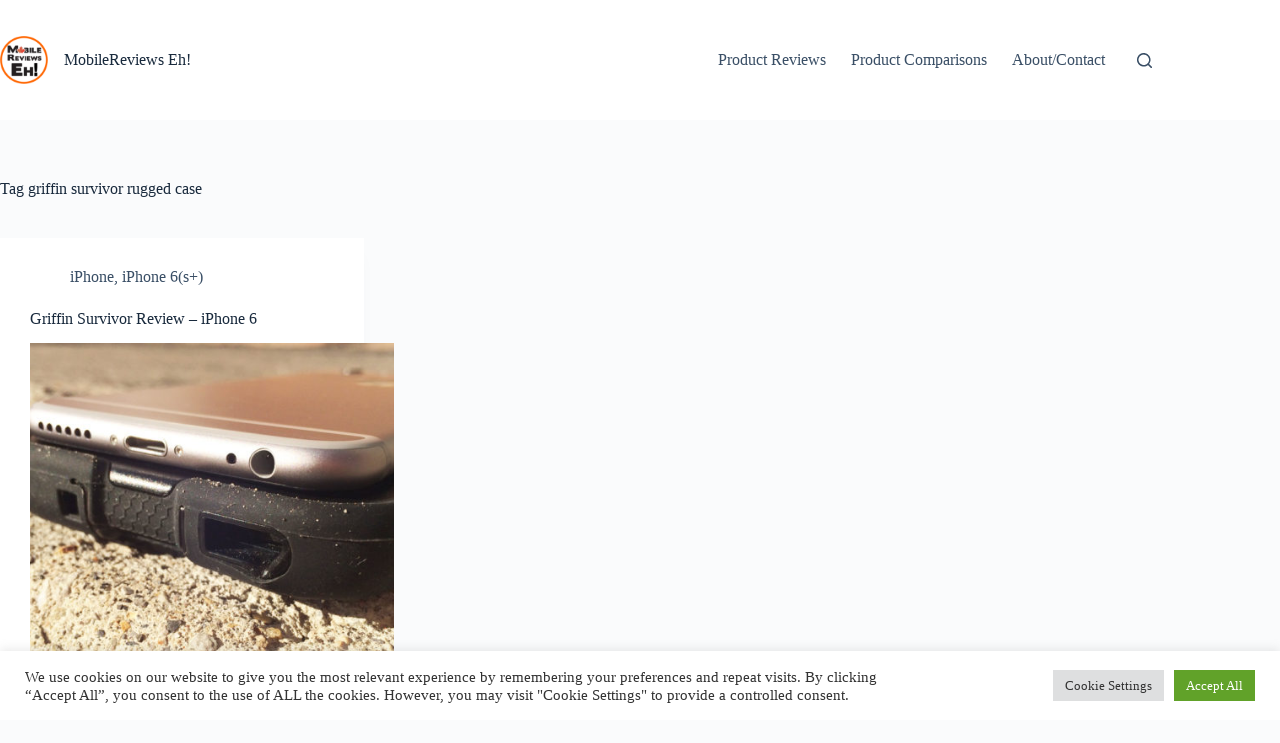

--- FILE ---
content_type: text/css
request_url: https://mobilereviews.wpenginepowered.com/wp-content/uploads/maxmegamenu/style.css?ver=2e5f43
body_size: -131
content:
@charset "UTF-8";

/** THIS FILE IS AUTOMATICALLY GENERATED - DO NOT MAKE MANUAL EDITS! **/
/** Custom CSS should be added to Mega Menu > Menu Themes > Custom Styling **/

.mega-menu-last-modified-1750183693 { content: 'Tuesday 17th June 2025 18:08:13 UTC'; }

.wp-block {}